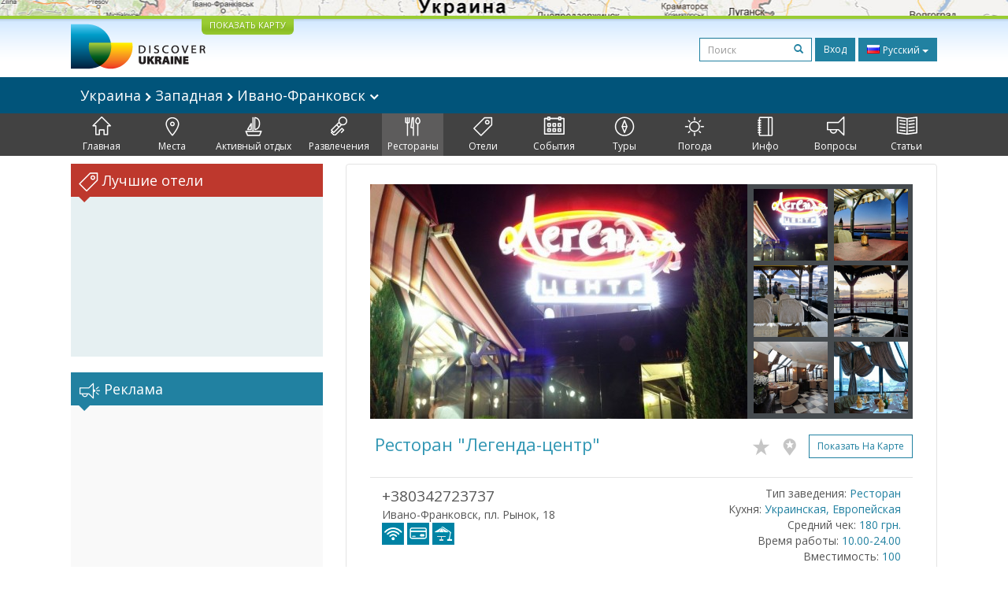

--- FILE ---
content_type: text/html; charset=UTF-8
request_url: https://discover-ukraine.info/ru/restaraunts/western-ukraine/ivano-frankivsk/3001
body_size: 14365
content:
<!DOCTYPE html>
<html lang="ru">
<head>
<meta http-equiv="Content-Type" content="text/html; charset=UTF-8">
<meta http-equiv="Content-Language" content="ru">

<meta http-equiv="X-UA-Compatible" content="IE=edge,chrome=1">
<meta name="viewport" content="width=device-width, initial-scale=1.0">

<meta name="apple-itunes-app" content="app-id=524994910">

<title>Discover Ukraine  : Рестораны : Западная : Ивано-Франковск : Ресторан "Легенда-центр" - Путеводитель по Украине</title>
<meta name="keywords" content="Рестораны Украины, Рестораны Западной Украины, Рестораны Ивано-Франковск, Ресторан &quot;Легенда-центр&quot;" />
<meta name="description" content="Ресторан «Легенда-центр» находится на последнем этаже одноименного торгового комплекса, расположенного на центральной площади Ивано-Франковска. Он славится не только изысканной кухней, но и лучшими панорамными видами города, открывающимися с его террасы." />

<link href='//fonts.googleapis.com/css?family=Open+Sans:400,700&subset=latin,cyrillic&display=swap' rel='stylesheet' type='text/css'>
<link href="https://discover-ukraine.info/system/assets/6ffe9f68604abacdf6db212701377dc4-1649139265.css" rel="stylesheet" type="text/css" />

<script type="text/javascript">
var _logged=false;var _mobile_detect=0;
var mova='ru';
var wait_str="Подождите";
</script>
<meta property="fb:app_id" content="284945858257393">


<meta property="og:title" content="Discover Ukraine  : Рестораны : Западная : Ивано-Франковск : Ресторан &quot;Легенда-центр&quot;" />
<meta property="og:type" content="website" />
<meta property="og:image" content="https://discover-ukraine.info/uploads/i/a/55fedcf4c06746.90155180.3001.jpg" />
<meta property="og:url" content="https://discover-ukraine.info/ru/restaraunts/western-ukraine/ivano-frankivsk/3001" />

<script type='text/javascript'>window.q=[];window.$=function(f){q.push(f)}</script>

<!--[if IE]>
<script src="//html5shiv.googlecode.com/svn/trunk/html5.js"></script>
<style type="text/css">
clear {
zoom: 1;
display: block;
 }
</style>
<![endif]-->
<script>
  (adsbygoogle = window.adsbygoogle || []).push({
    google_ad_client: "ca-pub-9323199419702411",
    enable_page_level_ads: true
  });
</script>
<meta name="google-site-verification" content="tXuX3wKmDV5kBY0u2UdGwTOnsBStJeDvA5ybz73FhRo" />
<script type="text/javascript">
    var _gaq = _gaq || [];
  _gaq.push(['_setAccount', 'UA-25364307-1']);
  _gaq.push(['_setDomainName', 'discover-ukraine.info']);
  _gaq.push(['_setAllowHash', false]);
  _gaq.push(['_trackPageview']);

  (function() {
    var ga = document.createElement('script'); ga.type = 'text/javascript'; ga.async = true;
    ga.src = ('https:' == document.location.protocol ? 'https://ssl' : 'http://www') + '.google-analytics.com/ga.js';
    var s = document.getElementsByTagName('script')[0]; s.parentNode.insertBefore(ga, s);
  })();
  </script>

 
</head>

<body class="ru">
<div id="fb-root"></div>
<div id="mshadow"></div>






	<nav  id="mtglm" class="leftnav navbar navbar-default">
      <div class="container-fluid">
        <!-- Brand and toggle get grouped for better mobile display -->
        

        <!-- Collect the nav links, forms, and other content for toggling -->
        <div class="navbar-collapse collapse in sidenav" id="bs-example-navbar-collapse-1" aria-expanded="true" >
          <ul class="nav navbar-nav">
          
<li>
	
	<form method="get" action="https://discover-ukraine.info/ru/search" style="margin:10px">
    <div class="input-group">
      <input type="text" name="q" class="form-control input-sm" value="" placeholder="Поиск">
      <span class="input-group-btn-in">
        <button class="btn btn-transparent btn-sm" type="submit"><span class="glyphicon glyphicon-search"></span></button>
      </span>
    </div><!-- /input-group -->
        
        
      </form>
	
</li>	
	
		
		
	
	<li class="index">
		<a href="https://discover-ukraine.info/ru/index/western-ukraine/ivano-frankivsk" ><span class="mincon duindex"></span>
			Главная		</a>
	</li>
	
	
	
		
		
<li class="dropdown ">
	<a href="https://discover-ukraine.info/ru/places/western-ukraine/ivano-frankivsk" class="dropdown-toggle places" data-toggle="dropdown"><span class="mhf"><span class="mincon duplaces"></span></span>
			Места <span class="caret"></span>
		</a>
<ul class="dropdown-menu" role="menu">		
<li ><a href="https://discover-ukraine.info/ru/places/western-ukraine/ivano-frankivsk">Все</a></li>
<li ><a href="https://discover-ukraine.info/ru/places/western-ukraine/ivano-frankivsk?architecture-and-monuments">Архитектура</a>
</li>
<li ><a href="https://discover-ukraine.info/ru/places/western-ukraine/ivano-frankivsk?history">История</a>
</li>
<li ><a href="https://discover-ukraine.info/ru/places/western-ukraine/ivano-frankivsk?religious-places">Религия</a>
</li>
<li ><a href="https://discover-ukraine.info/ru/places/western-ukraine/ivano-frankivsk?nature">Природа</a>
</li>
<li ><a href="https://discover-ukraine.info/ru/places/western-ukraine/ivano-frankivsk?museums">Музеи</a>
</li>
</ul>

	
	
	
		
		
	
	<li class="activities">
		<a href="https://discover-ukraine.info/ru/activities/western-ukraine/ivano-frankivsk" ><span class="mincon duactivities"></span>
			Активный отдых		</a>
	</li>
	
	
	
		
		
<li class="dropdown ">
	<a href="https://discover-ukraine.info/ru/entertainment/western-ukraine/ivano-frankivsk" class="dropdown-toggle entertainment" data-toggle="dropdown"><span class="mhf"><span class="mincon duentertainment"></span></span>
			Развлечения <span class="caret"></span>
		</a>
<ul class="dropdown-menu" role="menu">		
<li ><a href="https://discover-ukraine.info/ru/entertainment/western-ukraine/ivano-frankivsk">Все</a></li>
<li ><a href="https://discover-ukraine.info/ru/entertainment/western-ukraine/ivano-frankivsk?clubs">Клубы</a>
</li>
<li ><a href="https://discover-ukraine.info/ru/entertainment/western-ukraine/ivano-frankivsk?theaters">Театры</a>
</li>
</ul>

	
	
	
		
		
<li class="dropdown  active1 open">
	<a href="https://discover-ukraine.info/ru/restaraunts/western-ukraine/ivano-frankivsk" class="dropdown-toggle restaraunts" data-toggle="dropdown"><span class="mhf"><span class="mincon durestaraunts"></span></span>
			Рестораны <span class="caret"></span>
		</a>
<ul class="dropdown-menu" role="menu">		
<li class="active1"><a href="https://discover-ukraine.info/ru/restaraunts/western-ukraine/ivano-frankivsk">Все</a></li>
<li ><a href="https://discover-ukraine.info/ru/restaraunts/western-ukraine/ivano-frankivsk?domestic">Украинская</a>
</li>
<li ><a href="https://discover-ukraine.info/ru/restaraunts/western-ukraine/ivano-frankivsk?european">Европейская</a>
</li>
<li ><a href="https://discover-ukraine.info/ru/restaraunts/western-ukraine/ivano-frankivsk?caucasian">Кавказская</a>
</li>
<li ><a href="https://discover-ukraine.info/ru/restaraunts/western-ukraine/ivano-frankivsk?middle-east">Восточная</a>
</li>
<li ><a href="https://discover-ukraine.info/ru/restaraunts/western-ukraine/ivano-frankivsk?asian">Азиатская</a>
</li>
</ul>

	
	
	
		
		
<li class="dropdown ">
	<a href="https://discover-ukraine.info/ru/hotels/western-ukraine/ivano-frankivsk" class="dropdown-toggle hotels" data-toggle="dropdown"><span class="mhf"><span class="mincon duhotels"></span></span>
			Отели <span class="caret"></span>
		</a>
<ul class="dropdown-menu" role="menu">		
<li ><a href="https://discover-ukraine.info/ru/hotels/western-ukraine/ivano-frankivsk">Все</a></li>
<li ><a href="https://discover-ukraine.info/ru/hotels/western-ukraine/ivano-frankivsk?3star">★★★</a>
</li>
<li ><a href="https://discover-ukraine.info/ru/hotels/western-ukraine/ivano-frankivsk?4star">★★★★</a>
</li>
<li ><a href="https://discover-ukraine.info/ru/hotels/western-ukraine/ivano-frankivsk?5star">★★★★★</a>
</li>
</ul>

	
	
	
		
		
<li class="dropdown ">
	<a href="https://discover-ukraine.info/ru/events/western-ukraine/ivano-frankivsk" class="dropdown-toggle events" data-toggle="dropdown"><span class="mhf"><span class="mincon duevents"></span></span>
			События <span class="caret"></span>
		</a>
<ul class="dropdown-menu" role="menu">		
<li ><a href="https://discover-ukraine.info/ru/events/western-ukraine/ivano-frankivsk">Все</a></li>
<li ><a href="https://discover-ukraine.info/ru/events/western-ukraine/ivano-frankivsk?music">Музыка</a>
</li>
<li ><a href="https://discover-ukraine.info/ru/events/western-ukraine/ivano-frankivsk?art">Искусство</a>
</li>
<li ><a href="https://discover-ukraine.info/ru/events/western-ukraine/ivano-frankivsk?festival">Фестивали</a>
</li>
<li ><a href="https://discover-ukraine.info/ru/events/western-ukraine/ivano-frankivsk?exhibition">Выставки</a>
</li>
</ul>

	
	
	
		
		
	
	<li class="tours">
		<a href="https://discover-ukraine.info/ru/tours/western-ukraine/ivano-frankivsk" ><span class="mincon dutours"></span>
			Туры		</a>
	</li>
	
	
	
		
		
	
	<li class="weather">
		<a href="https://discover-ukraine.info/ru/weather/western-ukraine/ivano-frankivsk" ><span class="mincon duweather"></span>
			Погода		</a>
	</li>
	
	
	
		
		
<li class="dropdown ">
	<a href="https://discover-ukraine.info/ru/info/western-ukraine/ivano-frankivsk" class="dropdown-toggle info" data-toggle="dropdown"><span class="mhf"><span class="mincon duinfo"></span></span>
			Инфо <span class="caret"></span>
		</a>
<ul class="dropdown-menu" role="menu">		
<li ><a href="https://discover-ukraine.info/ru/info/western-ukraine/ivano-frankivsk">Все</a></li>
<li ><a href="https://discover-ukraine.info/ru/info/western-ukraine/ivano-frankivsk?people">Люди</a>
</li>
<li ><a href="https://discover-ukraine.info/ru/info/western-ukraine/ivano-frankivsk?history">История</a>
</li>
<li ><a href="https://discover-ukraine.info/ru/info/western-ukraine/ivano-frankivsk?environment">Природа</a>
</li>
<li ><a href="https://discover-ukraine.info/ru/info/western-ukraine/ivano-frankivsk?arts">Искусство</a>
</li>
<li ><a href="https://discover-ukraine.info/ru/info/western-ukraine/ivano-frankivsk?literature">Литература</a>
</li>
<li ><a href="https://discover-ukraine.info/ru/info/western-ukraine/ivano-frankivsk?music">Музыка</a>
</li>
<li ><a href="https://discover-ukraine.info/ru/info/western-ukraine/ivano-frankivsk?food-and-drink">Кухня</a>
</li>
<li ><a href="https://discover-ukraine.info/ru/info/western-ukraine/ivano-frankivsk?sport">Спорт</a>
</li>
</ul>

	
	
	
		
		
<li class="dropdown ">
	<a href="https://discover-ukraine.info/ru/tips/western-ukraine/ivano-frankivsk" class="dropdown-toggle tips" data-toggle="dropdown"><span class="mhf"><span class="mincon dutips"></span></span>
			Вопросы <span class="caret"></span>
		</a>
<ul class="dropdown-menu" role="menu">		
<li ><a href="https://discover-ukraine.info/ru/tips/western-ukraine/ivano-frankivsk">Все</a></li>
<li ><a href="https://discover-ukraine.info/ru/tips/western-ukraine/ivano-frankivsk?driving-guide">Советы водителям</a>
</li>
<li ><a href="https://discover-ukraine.info/ru/tips/western-ukraine/ivano-frankivsk?phone">Связь</a>
</li>
<li ><a href="https://discover-ukraine.info/ru/tips/western-ukraine/ivano-frankivsk?health">Здоровье</a>
</li>
<li ><a href="https://discover-ukraine.info/ru/tips/western-ukraine/ivano-frankivsk?visa">Виза / таможня</a>
</li>
<li ><a href="https://discover-ukraine.info/ru/tips/western-ukraine/ivano-frankivsk?money">Деньги</a>
</li>
<li ><a href="https://discover-ukraine.info/ru/tips/western-ukraine/ivano-frankivsk?suciety">Общество</a>
</li>
<li ><a href="https://discover-ukraine.info/ru/tips/western-ukraine/ivano-frankivsk?particularities">Разное</a>
</li>
<li ><a href="https://discover-ukraine.info/ru/tips/western-ukraine/ivano-frankivsk?shopping">Шопинг</a>
</li>
<li ><a href="https://discover-ukraine.info/ru/tips/western-ukraine/ivano-frankivsk?weather">Погода</a>
</li>
</ul>

	
	
	
		
		
	
	<li class="articles">
		<a href="https://discover-ukraine.info/ru/articles/western-ukraine/ivano-frankivsk" ><span class="mincon duarticles"></span>
			Статьи		</a>
	</li>
	
	
	

            
          </ul>
        </div><!-- /.navbar-collapse -->
      </div><!-- /.container-fluid -->
    </nav>



<div id="map" style="height:20px;background:url(/img/map1.jpg) center center no-repeat;overflow: hidden;"><div style="display:none" id="map_canvas"></div></div>




<div id="header" class="top">
  <div class="du-container">
  <a id="showmap" href="javascript:void(0)" class="showmap corner-bottom" >ПОКАЗАТЬ КАРТУ</a>
    <a class="du" href="https://discover-ukraine.info/ru/index"><img width="171" height="58" src="//discover-ukraine.info/images/logo.png" /></a>
    
    
    
    <div class="righttop">
	<noindex>
      <form class="hidden-xs h-s" method="get" action="https://discover-ukraine.info/ru/search">
              
    
    
      <input type="text" name="q" class="form-control input-sm" value="" placeholder="Поиск">
      <span class="input-group-btn-in">
        <button class="btn btn-transparent btn-sm" type="submit"><span class="glyphicon glyphicon-search"></span></button>
      </span>
    
        
        
      </form>
	  
      <a href="https://discover-ukraine.info/ru/auth/login" class="dologin btn btn-sm btn-success" >Вход</a>
	
	</noindex>
	
	 
<div class="btn-group lng-m">
  <button type="button" class="btn btn-success btn-sm dropdown-toggle" data-toggle="dropdown" aria-expanded="false" style="letter-spacing:0;height:30px">
    <span class="lng_flag ln_ru"></span> Русский <span class="caret"></span>
  </button>
  <ul class="dropdown-menu" role="menu">

	<li><a href="//discover-ukraine.info/ru/restaraunts/western-ukraine/ivano-frankivsk/3001"><span class="lng_flag ln_ru"></span> Русский</a></li>
    

	<li class="disabled"><a><span class="lng_flag ln_en"></span> English</a></li>
    

	<li class="disabled"><a><span class="lng_flag ln_de"></span> Deutsch</a></li>
    

	<li class="disabled"><a><span class="lng_flag ln_fr"></span> Français</a></li>
    

	<li class="disabled"><a><span class="lng_flag ln_es"></span> Español</a></li>
    

  </ul>
</div>






    </div>
    <div style="clear:both"></div>
  </div>
</div> 
  
 
  <div style="background: #01547a">
 <div class="du-container">
  
  <div class="toplevelmenu">
	  <div class="navbar navbar-inverse yamm" style="background: none; border:none;border-radius:0;margin-bottom:0">
          
          <div class="">
          
          
          
            <ul class="nav nav-pills">

			<li><a id="mtgl" class=" visible-xs-inline-block"><span class="glyphicon glyphicon-align-justify"></span> Меню</a></li>
              <li class="dropdown yamm-fw"><a style="font-size: 18px;" href="#" data-toggle="dropdown" class="dropdown-toggle loc">
              
              Украина             
<img src="/img/rar.png" />
Западная  

	
<img src="/img/rar.png" />
Ивано-Франковск              
              
             	<img width="12" height="8" src="/img/dar.png" /></a>
                <ul class="dropdown-menu maindrop">
					<div class="mdrop-line"><div class="mdrop-tr"></div></div>
                  <li style="padding: 10px 30px;">
                    <div class="row" style="margin-bottom:0.5em">
                     <div class="col-sm-12">
                     <span style="font-size: 24px;"><a href="https://discover-ukraine.info/ru/index">Украина </a></span>
                     </div>
                    </div>
                    <div class="row">
               
                    



                      <div class="col-sm-2">
	                    


<div>
<span class="drop-reg" style="font-size: 18px;"><span class="drop-line"></span><a href="https://discover-ukraine.info/ru/index/southern-ukraine">Южная</a></span>
  <ul>
  
  	<li><a href="https://discover-ukraine.info/ru/index/southern-ukraine/odesa">Одесса</a></li>
  
  	<li><a href="https://discover-ukraine.info/ru/index/southern-ukraine/kherson">Херсон</a></li>
  
  	<li><a href="https://discover-ukraine.info/ru/index/southern-ukraine/mykolaiv">Николаев</a></li>
  
  	<li><a href="https://discover-ukraine.info/ru/index/southern-ukraine/zaporizhzhia">Запорожье</a></li>
  
  	<li><a href="https://discover-ukraine.info/ru/index/southern-ukraine/berdyansk">Бердянск</a></li>
  </ul>
</div>

	                      
                      </div>



                      <div class="col-sm-2">
	                    


<div>
<span class="drop-reg" style="font-size: 18px;"><span class="drop-line"></span><a href="https://discover-ukraine.info/ru/index/crimea">Крым</a></span>
  <ul>
  
  	<li><a href="https://discover-ukraine.info/ru/index/crimea/simferopol">Симферополь</a></li>
  
  	<li><a href="https://discover-ukraine.info/ru/index/crimea/sevastopol">Севастополь</a></li>
  
  	<li><a href="https://discover-ukraine.info/ru/index/crimea/bakhchysarai">Бахчисарай</a></li>
  
  	<li><a href="https://discover-ukraine.info/ru/index/crimea/yevpatoria">Евпатория</a></li>
  
  	<li><a href="https://discover-ukraine.info/ru/index/crimea/yalta">Ялта</a></li>
  
  	<li><a href="https://discover-ukraine.info/ru/index/crimea/alushta">Алушта</a></li>
  
  	<li><a href="https://discover-ukraine.info/ru/index/crimea/sudak">Судак</a></li>
  
  	<li><a href="https://discover-ukraine.info/ru/index/crimea/feodosiya">Феодосия</a></li>
  
  	<li><a href="https://discover-ukraine.info/ru/index/crimea/kerch">Керчь</a></li>
  </ul>
</div>

	                      
                      </div>



                      <div class="col-sm-2">
	                    


<div>
<span class="drop-reg" style="font-size: 18px;"><span class="drop-line"></span><a href="https://discover-ukraine.info/ru/index/central-ukraine">Центральная</a></span>
  <ul>
  
  	<li><a href="https://discover-ukraine.info/ru/index/central-ukraine/chernihiv">Чернигов</a></li>
  
  	<li><a href="https://discover-ukraine.info/ru/index/central-ukraine/novgorod-seversky">Новгород-Северский</a></li>
  
  	<li><a href="https://discover-ukraine.info/ru/index/central-ukraine/zhytomyr">Житомир</a></li>
  
  	<li><a href="https://discover-ukraine.info/ru/index/central-ukraine/berdychiv">Бердичев</a></li>
  
  	<li><a href="https://discover-ukraine.info/ru/index/central-ukraine/uman">Умань</a></li>
  
  	<li><a href="https://discover-ukraine.info/ru/index/central-ukraine/vinnytsia">Винница</a></li>
  
  	<li><a href="https://discover-ukraine.info/ru/index/central-ukraine/kamianets-podilskyi">Каменец-Подольский</a></li>
  
  	<li><a href="https://discover-ukraine.info/ru/index/central-ukraine/kirovograd">Кировоград</a></li>
  </ul>
</div>

	                      
                      </div>



                      <div class="col-sm-2">
	                    


<div>
<span class="drop-reg" style="font-size: 18px;"><span class="drop-line"></span><a href="https://discover-ukraine.info/ru/index/eastern-ukraine">Восточная</a></span>
  <ul>
  
  	<li><a href="https://discover-ukraine.info/ru/index/eastern-ukraine/donetsk">Донецк</a></li>
  
  	<li><a href="https://discover-ukraine.info/ru/index/eastern-ukraine/sviatohirsk">Святогорск</a></li>
  
  	<li><a href="https://discover-ukraine.info/ru/index/eastern-ukraine/kharkiv">Харьков</a></li>
  
  	<li><a href="https://discover-ukraine.info/ru/index/eastern-ukraine/poltava">Полтава</a></li>
  
  	<li><a href="https://discover-ukraine.info/ru/index/eastern-ukraine/dnipro">Днепр</a></li>
  </ul>
</div>

	                      
                      </div>



                      <div class="col-sm-2">
	                    


<div>
<span class="drop-reg" style="font-size: 18px;"><span class="drop-line"></span><a href="https://discover-ukraine.info/ru/index/western-ukraine">Западная</a></span>
  <ul>
  
  	<li><a href="https://discover-ukraine.info/ru/index/western-ukraine/lviv">Львов</a></li>
  
  	<li><a href="https://discover-ukraine.info/ru/index/western-ukraine/ternopil">Тернополь</a></li>
  
  	<li><a href="https://discover-ukraine.info/ru/index/western-ukraine/truskavets">Трускавец</a></li>
  
  	<li><a href="https://discover-ukraine.info/ru/index/western-ukraine/kremenets">Кременец</a></li>
  
  	<li><a href="https://discover-ukraine.info/ru/index/western-ukraine/lutsk">Луцк</a></li>
  
  	<li><a href="https://discover-ukraine.info/ru/index/western-ukraine/rivne">Ровно</a></li>
  
  	<li><a href="https://discover-ukraine.info/ru/index/western-ukraine/ivano-frankivsk">Ивано-Франковск</a></li>
  
  	<li><a href="https://discover-ukraine.info/ru/index/western-ukraine/uzhgorod">Ужгород</a></li>
  
  	<li><a href="https://discover-ukraine.info/ru/index/western-ukraine/mukachevo">Мукачево</a></li>
  
  	<li><a href="https://discover-ukraine.info/ru/index/western-ukraine/yaremche">Яремче</a></li>
  
  	<li><a href="https://discover-ukraine.info/ru/index/western-ukraine/bukovel">Буковель</a></li>
  
  	<li><a href="https://discover-ukraine.info/ru/index/western-ukraine/chernivtsi">Черновцы</a></li>
  </ul>
</div>

	                      
                      </div>



                      <div class="col-sm-2">
	                    


<div>
<span class="drop-reg" style="font-size: 18px;"><span class="drop-line"></span><a href="https://discover-ukraine.info/ru/index/kyiv">Киев</a></span>
  <ul>
  
  	<li><a href="https://discover-ukraine.info/ru/index/kyiv/kyiv">Киев</a></li>
  
  	<li><a href="https://discover-ukraine.info/ru/index/kyiv/chernobyl">Чернобыль</a></li>
  
  	<li><a href="https://discover-ukraine.info/ru/index/kyiv/kaniv">Канев</a></li>
  
  	<li><a href="https://discover-ukraine.info/ru/index/kyiv/pereiaslav-khmelnytskyi">Переяслав-Хмельницкий</a></li>
  </ul>
</div>

	                      
                      </div>
                   
                    </div>
                  </li>
                  
                </ul>
              </li>
            </ul>
          </div>
        </div>
  </div> 
  
</div>
</div>  

<div style="background: #424242">  
  <div class="du-container">
  <div class="menu">

    <ul>
	
<li class="" style="border-left:none"><a href="https://discover-ukraine.info/ru/index/western-ukraine/ivano-frankivsk" ><span class="mhf"><span class="mincon duindex"></span></span><br />Главная</a></li> <li class="" ><a href="https://discover-ukraine.info/ru/places/western-ukraine/ivano-frankivsk" ><span class="mhf"><span class="mincon duplaces"></span></span><br />Места</a></li> <li class="" ><a href="https://discover-ukraine.info/ru/activities/western-ukraine/ivano-frankivsk" ><span class="mhf"><span class="mincon duactivities"></span></span><br />Активный отдых</a></li> <li class="" ><a href="https://discover-ukraine.info/ru/entertainment/western-ukraine/ivano-frankivsk" ><span class="mhf"><span class="mincon duentertainment"></span></span><br />Развлечения</a></li> <li class="active" ><a href="https://discover-ukraine.info/ru/restaraunts/western-ukraine/ivano-frankivsk" ><span class="mhf"><span class="mincon durestaraunts"></span></span><br />Рестораны</a></li> <li class="" ><a href="https://discover-ukraine.info/ru/hotels/western-ukraine/ivano-frankivsk" ><span class="mhf"><span class="mincon duhotels"></span></span><br />Отели</a></li> <li class="" ><a href="https://discover-ukraine.info/ru/events/western-ukraine/ivano-frankivsk" ><span class="mhf"><span class="mincon duevents"></span></span><br />События</a></li> <li class="" ><a href="https://discover-ukraine.info/ru/tours/western-ukraine/ivano-frankivsk" ><span class="mhf"><span class="mincon dutours"></span></span><br />Туры</a></li> <li class="" ><a href="https://discover-ukraine.info/ru/weather/western-ukraine/ivano-frankivsk" ><span class="mhf"><span class="mincon duweather"></span></span><br />Погода</a></li> <li class="" ><a href="https://discover-ukraine.info/ru/info/western-ukraine/ivano-frankivsk" ><span class="mhf"><span class="mincon duinfo"></span></span><br />Инфо</a></li> <li class="" ><a href="https://discover-ukraine.info/ru/tips/western-ukraine/ivano-frankivsk" ><span class="mhf"><span class="mincon dutips"></span></span><br />Вопросы</a></li> <li class="" ><a href="https://discover-ukraine.info/ru/articles/western-ukraine/ivano-frankivsk" ><span class="mhf"><span class="mincon duarticles"></span></span><br />Статьи</a></li> 	
    </ul>

  </div>
  
 
  </div>
</div>  
  

    
 

<div id="content" class="du-container">



<div class="sidebar du-sidebar" style="padding:0"> 




 <div class="block red shotels" style="z-index:10px;background:#e6f0f2;min-height:245px;">
      <div class="blck"><span class="trile"></span><span class="dui duibook"></span> Лучшие отели</div>



<ins class="bookingaff" data-aid="2401458" data-target_aid="2401458"  data-prod="nsb" data-width="100%" data-height="auto" data-lang="ru" data-dest_id="220" data-dest_type="country">
</ins>
<script type="text/javascript">
    (function(d, sc, u) {
      var s = d.createElement(sc), p = d.getElementsByTagName(sc)[0];
      s.type = 'text/javascript';
      s.async = true;
      s.src = u + '?v=' + (+new Date());
      p.parentNode.insertBefore(s,p);
      })(document, 'script', '//aff.bstatic.com/static/affiliate_base/js/flexiproduct.js');
</script>


</div>



  

<div style="position:relative" id="flylanding">
 <div id="flyover">   
  
	<div class="block">
      <div class="blck"><span class="trile"></span><span class="dui duiads"></span> Реклама</div>
<div style="text-align:center">
<!-- Discover Ukraine main -->
<ins class="adsbygoogle"
     style="display:block;max-width:300px;height:250px;margin:0 auto"
     data-ad-client="ca-pub-1623639851751641"
     data-ad-slot="8893325019"></ins>
<script>
(adsbygoogle = window.adsbygoogle || []).push({});
</script>
</div>
</div>
 <div class="block red">
      <div class="blck"><span class="trile"></span><span class="dui duifb"></span> Мы в сети</div>
		<div style='padding:8px 4px;min-height:258px;text-align:center;'>
			<fb:like-box href="https://www.facebook.com/pages/Discover-Ukraine/166480403434187" width="292" show_faces="true" border_color="#fff" stream="false" header="false"></fb:like-box>	
		</div>
    </div>


    	<div class="block" >
      <div class="blck"><span class="trile"></span><span class="dui duiapps"></span> Приложения</div>
	<span class="inner-banner"><a href="http://ukrainefood.info/ru" target="_blank" class="inline-banner" style="background:url(/uploads/banners/0000000000055007d444202b2.20805587.jpg)"><span class="du-banner"></span><span class="inner-text"><span class="inner-title">Хотите узнать больше?</span><br />Откройте для себя секреты традиционной Украинской кухни!</span><span class="banner-bottom"><span class="btn btn-success btn-xs">Узнайте больше ></span></span></a></span>	</div>
	
     
 </div></div>
	
<div style="clear:both"></div>


	
<script type="text/javascript">
$(function(){

if($('#flyover').length)
{
	var fly=$('#flyover');
	var flylanding=$('#flylanding');
	var right=$('.sidebar').eq(0);
	var footer=$('#footer').eq(0);
	var flytop=flylanding.offset().top;
		
	
	flylanding.css({height:fly.height()});	
		
	$('#flyover').css({width:right.width(),margin:'0 auto'});
	fly.css({position:'static',top:0,left:right.offset().left-$(document).scrollLeft(),'z-index':99});	
	$(window).bind('resize scroll',function () { 
		flylanding.css({height:fly.height()});
		flytop=flylanding.offset().top;
		fly.css({left:right.offset().left-$(document).scrollLeft()});
		var ft=footer.offset().top-($(document).scrollTop()+fly.height()+10);
		if($(document).scrollTop()>=flytop /*&& (ft<0 || ft>fly.height())*/)
		{
			
			
			if(ft>0){
				ft=0;
				
			}
			fly.css({top:ft,position:'fixed'});
			
		}else{
			fly.css({position:'static'});
		}
    });
}

	$('.xyoutube').bind("mouseenter click",function(){
		$(this).removeClass('xyoutube').unbind("mouseenter click").html('<iframe allowtransparency="true" width="320" height="222" src="http://www.youtube.com/embed/5_rC1K8tgdU?rel=0" frameborder="0" allowfullscreen></iframe>');
	});

	
});



</script>    
</div>  

  <div class="du-content">
    <div class="right article corner-all">






<div class="container-fluid" style="padding:0">
<div class="gallery">



<div class="gallery-thumbs smallthumbs">
			<div class="thumb"><img data-target="#carousel-example-generic" data-slide-to="0" style="cursor:pointer" id="0" src="https://discover-ukraine.info/uploads/i/i/55fedcf4c06746.90155180.3001.jpg" class="active" /></div>
			<div class="thumb"><img data-target="#carousel-example-generic" data-slide-to="1" style="cursor:pointer" id="1" src="https://discover-ukraine.info/uploads/i/i/55fedd01f22416.62195331.3001.jpg" /></div>
			<div class="thumb"><img data-target="#carousel-example-generic" data-slide-to="2" style="cursor:pointer" id="2" src="https://discover-ukraine.info/uploads/i/i/55fedd1948c4d9.33291680.3001.jpg" /></div>
		
			<div class="thumb"><img data-target="#carousel-example-generic" data-slide-to="3" style="cursor:pointer" id="3" src="https://discover-ukraine.info/uploads/i/i/55fedd65b9b533.72796549.3001.jpg" /></div>
			<div class="thumb"><img data-target="#carousel-example-generic" data-slide-to="4" style="cursor:pointer" id="4" src="https://discover-ukraine.info/uploads/i/i/55fedd3ec95758.32039128.3001.jpg" /></div>
			<div class="thumb"><img data-target="#carousel-example-generic" data-slide-to="5" style="cursor:pointer" id="5" src="https://discover-ukraine.info/uploads/i/i/55fedd585f9e82.93947634.3001.jpg" /></div>
</div>

<div class="gallery-main">

<div id="carousel-example-generic" class="carousel slide" data-ride="carousel" >
  <!-- Indicators -->
  <ol class="carousel-indicators">
    
      <li data-target="#carousel-example-generic" data-slide-to="0" class="active"></li>
  
      <li data-target="#carousel-example-generic" data-slide-to="1" class=""></li>
  
      <li data-target="#carousel-example-generic" data-slide-to="2" class=""></li>
  
      <li data-target="#carousel-example-generic" data-slide-to="3" class=""></li>
  
      <li data-target="#carousel-example-generic" data-slide-to="4" class=""></li>
  
      <li data-target="#carousel-example-generic" data-slide-to="5" class=""></li>
  </ol>

  <!-- Wrapper for slides -->
  <div class="carousel-inner" role="listbox">
  
    <div class="item active">
      <img src="https://discover-ukraine.info/uploads/i/i/55fedcf4c06746.90155180.3001.jpg" alt="Photo 1">
      <div class="carousel-caption"></div>
    </div>
  
    <div class="item">
      <img src="https://discover-ukraine.info/uploads/i/i/55fedd01f22416.62195331.3001.jpg" alt="Photo 2">
      <div class="carousel-caption"></div>
    </div>
  
    <div class="item">
      <img src="https://discover-ukraine.info/uploads/i/i/55fedd1948c4d9.33291680.3001.jpg" alt="Photo 3">
      <div class="carousel-caption"></div>
    </div>
  
    <div class="item">
      <img src="https://discover-ukraine.info/uploads/i/i/55fedd65b9b533.72796549.3001.jpg" alt="Photo 4">
      <div class="carousel-caption"></div>
    </div>
  
    <div class="item">
      <img src="https://discover-ukraine.info/uploads/i/i/55fedd3ec95758.32039128.3001.jpg" alt="Photo 5">
      <div class="carousel-caption"></div>
    </div>
  
    <div class="item">
      <img src="https://discover-ukraine.info/uploads/i/i/55fedd585f9e82.93947634.3001.jpg" alt="Photo 6">
      <div class="carousel-caption"></div>
    </div>
    
  </div>

  <!-- Controls -->
  <a class="left carousel-control" href="#carousel-example-generic" role="button" data-slide="prev">
    <span class="glyphicon glyphicon-chevron-left"></span>
    <span class="sr-only">Previous</span>
  </a>
  <a class="right carousel-control" href="#carousel-example-generic" role="button" data-slide="next">
    <span class="glyphicon glyphicon-chevron-right"></span>
    <span class="sr-only">Next</span>
  </a>
</div>

</div>

<div style="clear:both"></div>

</div>
</div>	





		<div style="clear:both"></div>
		<div class="text">
        <h2><div class="starsart"></div> Ресторан "Легенда-центр"		<div class="figb">
		<noindex>
		<a title="Избранное" rel="logged" href="https://discover-ukraine.info/ru/profile/add2fav/3001"><span class="duistar c-i"></span></a>
		<a title="Я здесь был" rel="logged" href="https://discover-ukraine.info/ru/profile/add2ibh/3001"><span class="duipin c-i"></span></a>
		
		
		<a class="btn btn-primary btn-sm" href="javascript:showOnMap('48.921821,24.710777')">Показать на карте</a>		
		

	</noindex>
		</div>
        </h2>
<div style="clear:both"></div>












<div class=" bgrd row">
<div class="col-sm-6">
<span class="num">+380342723737</span><br/>Ивано-Франковск, пл. Рынок, 18<br/>
<img title="Бесплатный Wi-Fi" width="28" height="28" src="https://discover-ukraine.info/img/wifi-zone.png" alt="" />

<img title="Оплата кредитной картой: Visa  MasterCard " width="28" height="28" src="https://discover-ukraine.info/img/pay-by-creditcard.png" alt="" />

<img title="Летняя площадка" width="28" height="28" src="https://discover-ukraine.info/img/summer-playground.png" alt="" />
</div>
<div class="col-sm-6 col-sm-right">

<b>Тип заведения:</b> <a  >Ресторан</a><br/><b>Кухня:</b>  <a  >
Украинская, Европейская</a><br/><b>Средний чек:</b>  <a  >180 грн.</a><br/><b>Время работы:</b>  <a  >10.00-24.00</a><br/><b>Вместимость:</b> <a  >100</a>
	


</div>
<div style="clear:both;"></div>
</div>


<p>Ресторан «Легенда-центр» находится на последнем этаже одноименного торгового комплекса, расположенного на центральной площади <a href='https://discover-ukraine.info/ru/index/western-ukraine/ivano-frankivsk/79'>Ивано-Франковска</a>. Он славится не только изысканной кухней, но и лучшими панорамными видами города, открывающимися с его террасы.</p><p>Меню заведения состоит из классических европейских и традиционных украинских блюд. Среди его позиций – гусиное филе под ежевичным соусом, лосось на пару под сливочно-икорным соусом, разные виды пасты, блинчики с различными начинками, нежнейшие десерты. Есть винная и чайная карты, достойный выбор европейских вин.</p><p>К услугам гостей просторный основной зал на 50 персон и летняя терраса, расположенная на крыше с великолепными видами на центр <a href='https://discover-ukraine.info/ru/index/western-ukraine/ivano-frankivsk/79'>Ивано-Франковска</a>.</p>

      </div>


<div style="clear:both"></div>


<div style="text-align:center">

<!-- Discover-Ukraine adaptive -->
<ins class="adsbygoogle"
     style="display:block"
     data-ad-client="ca-pub-1623639851751641"
     data-ad-slot="1596710615"
     data-ad-format="auto"></ins>
<script>
(adsbygoogle = window.adsbygoogle || []).push({});
</script>
</div>
	
      <div class="social hidden-xs" style="height:40px;" >
	  
<div style="padding:4px;float:right;width:380px;background:#fff;border-radius:5px">

<fb:like href="https://discover-ukraine.info/ru/restaraunts/western-ukraine/ivano-frankivsk/3001" send="false" width="380" show_faces="false" colorscheme="light"></fb:like>

</div>	  
	  
	  <div style="padding:6px 0;float:left;width:135px">

<a href="http://twitter.com/share" class="twitter-share-button" data-url= "https://discover-ukraine.info/ru/restaraunts/western-ukraine/ivano-frankivsk/3001" data-count="horizontal">Tweet</a>

</div>



<div style="clear:both"></div>

	  
	  
	  </div>
	  
	  	  

<style type="text/css">
.comments{
font-size:12px;
}
.ui-rater-starsOff{z-index:10}
.ui-rater>span {vertical-align:top;}
.ui-rater-rating {margin-left:.8em}
.ui-rater-starsOff, .ui-rater-starsOn {display:inline-block; height:13px; background:url(https://discover-ukraine.info/img/statr5.png) repeat-x 0 0px;}
.ui-rater-starsOn {display:block; max-width:65px; top:0; background-position: 0 -26px;}
.ui-rater-starsHover {background-position: 0 -13px!important;}

.ui-rater-starsRight{
	display:inline-block;
	text-align:right;
}
.ui-rater-starsRight .ui-rater-starsOn{
display:inline-block;
}
.r-r{
display:inline-block;
width:55px;
height:1em;
text-align:left;
}
.r-rr{
display:inline-block;
max-width:55px;
height:1em;
min-width:1px;
background:#777983;
}
.comments-title{
	font-weight:bold;
	font-size:13px;
}
.comment-date{
	color:silver;
	font-size:11px;
	font-weight:normal;
	
	
	
}
.c{
	text-align:center;
}
.comments-photo{
	/*position:absolute;
	left:20px;top:0;*/
	max-width:50px;
	max-height:50px;
	padding-right:10px;
}
.comments-row{
font-size:12px;
	/*padding:0 20px 10px 20px;*/
	
	position:relative;
}
.comments-line{

margin:3px 0px 10px 0px;
height:1px;
border-bottom:1px solid #E4E4E4;
}
.comments-row p{
font-size:12px;
}
.rate-wait{
float:none !important;display:inline-block;
}
.like{
	display:inline-block;
	width:18px;
	height:16px;
	background:url(https://discover-ukraine.info/img/like0.png) top no-repeat;
}
.liked, .like:hover{
	display:inline-block;
	width:18px;
	height:16px;
	margin:5px;
	background:url(https://discover-ukraine.info/img/like1.png) bottom no-repeat;
}
.like:hover{
	opacity:0.6;
}
.liked:hover{
	opacity:1 !important;
}
</style>

<div class="comments">
<div style="border-top:1px solid #E4E4E4;margin-bottom:1em;padding:10px 0;margin-top:10px;">

<div style="background:#f1f1f1;padding:10px;margin-bottom:10px">

<div style="float:right;text-align:center;margin-left:10px">

<div class="priceblock" style="margin: 0;">
<div>Средняя оценка</div>
<div class="pr">0</div>
<div class="cu">Оценок: 0</div>
</div>


</div>



<div style="font-size:18px;color:#017aa2">Оценки</div>

    </script>
	<p>&nbsp;</p>

	<div id="testRater" class="stat">
		<div style="color:#777" for="rating">Нажмите здесь чтобы дать оценку</div>
		<div class="statVal" style="padding:5px 0">
		
			<span class="ui-rater">
				<span rel="logged" class="ui-rater-starsOff" style="width: 65px; cursor: pointer; ">
					<span class="ui-rater-starsOn" style="width: 0px; cursor: pointer; "></span>
				</span><img class="rate-wait" style="display:none;" src="https://discover-ukraine.info/img/load.gif" />
			</span>
        </div>
    </div>
    <div style="clear:both"></div>
</div>

	<a id="dowrite" class="btn btn-success btn-sm" rel="logged" href="javascript:void(0)">Написать отзыв</a>
<div id="write-review" style="display:none">
<form id="review-form" method="post" action="https://discover-ukraine.info/ru/comments/go">
<p><input type="submit" name="rate" value="Отправить отзыв" class="btn btn-success btn-sm" style="height:35px;padding-top:3px;margin-left:-3px;" /><img id="post-wait" src="https://discover-ukraine.info/img/load.gif" style="display:none" /></p>
<!--<p><select name="comments_rate">
<option value="" selected="selected"></option>
<option value="1">1</option>
<option value="2">2</option>
<option value="3">3</option>
<option value="4">4</option>
<option value="5">5</option>
</select></p>-->

<p><input type="text" name="comments_title" value="" class="form-control" style="width:96%;margin:10px 0;" id="comments_title" placeholder="Заголовок" /></p>
<p><textarea name="comments_text" cols="90" rows="12" class="form-control" style="width:96%;height:70px" id="comments_text" placeholder="Ваш отзыв. Не менее 100 символов"></textarea></p>

</form>
</div>


<div style="clear:both"></div>
</div>





<div style="background:url(https://discover-ukraine.info/images/socialbg.gif) bottom repeat-x;height:2px;"></div>

<div id="comments" style=";padding:5px; display:none;">




<div id="rws" style="font-size:16px;padding-bottom:6px;;font-weight:bold">Отзывы</div>
Оставьте первый отзыв</div>

</div>

</div>	  
	  
	  
	  
		
	
	
<div style="padding:5px 20px">Оставьте первый отзыв</div>
	

	  	  
   
	  



   
 <br style="clear:both">
<p>&nbsp;</p>

  
  

  <div class="promo hotels1">
    <h3>Другие рестораны поблизости...</h3>
      <div class="row">

 	  
	  <div class="col-sm-4"><div class="dtbd"><a href="https://discover-ukraine.info/ru/restaraunts/western-ukraine/ivano-frankivsk/3003" class="hotelname">
	  Ресторан «Фабрика» </a></div>
	  <div style="margin-bottom:5px">
        <a href="https://discover-ukraine.info/ru/restaraunts/western-ukraine/ivano-frankivsk/3003"><img loading="lazy" class="img" src="https://discover-ukraine.info/uploads/i/i/55ff3a21b3c784.03022324.3003.jpg"/></a>
	  </div>
        
        
<span style="margin-top:10px">53 м.</span>        		<a href="https://discover-ukraine.info/ru/restaraunts/western-ukraine/ivano-frankivsk/3003" class="pull-right btn btn-sm btn-success">Подробнее...</a>
	  </div>
		
	  
	  <div class="col-sm-4"><div class="dtbd"><a href="https://discover-ukraine.info/ru/restaraunts/western-ukraine/ivano-frankivsk/3017" class="hotelname">
	  Пиццерия Pizza Plus </a></div>
	  <div style="margin-bottom:5px">
        <a href="https://discover-ukraine.info/ru/restaraunts/western-ukraine/ivano-frankivsk/3017"><img loading="lazy" class="img" src="https://discover-ukraine.info/uploads/i/i/560618feb2da84.69954591.3017.jpg"/></a>
	  </div>
        
        
<span style="margin-top:10px">60 м.</span>        		<a href="https://discover-ukraine.info/ru/restaraunts/western-ukraine/ivano-frankivsk/3017" class="pull-right btn btn-sm btn-success">Подробнее...</a>
	  </div>
		
	  
	  <div class="col-sm-4"><div class="dtbd"><a href="https://discover-ukraine.info/ru/restaraunts/western-ukraine/ivano-frankivsk/3005" class="hotelname">
	  Пивной дом «Бочка» </a></div>
	  <div style="margin-bottom:5px">
        <a href="https://discover-ukraine.info/ru/restaraunts/western-ukraine/ivano-frankivsk/3005"><img loading="lazy" class="img" src="https://discover-ukraine.info/uploads/i/i/56008862120359.62213234.3005.jpg"/></a>
	  </div>
        
        
<span style="margin-top:10px">94 м.</span>        		<a href="https://discover-ukraine.info/ru/restaraunts/western-ukraine/ivano-frankivsk/3005" class="pull-right btn btn-sm btn-success">Подробнее...</a>
	  </div>
		
		
      <div style="clear:both"></div>
    </div>
  </div>

 <a id="back" class="to-up btn btn-default btn-sm"><span class="glyphicon glyphicon-arrow-left"></span></a>

    </div>
	
</div>



	<div style="clear:both"></div>


  <br class="clear">
</div>
<div id="footer">


<div class="footer-menu" style="margin-bottom:11px; text-align:center;font-size:14px;color:#fff;">
<ul>
	<li><a href="https://discover-ukraine.info/ru/about-us">О нас</a></li>
	<li><a href="https://discover-ukraine.info/ru/contact-us">Обратная связь</a></li>
	<li><a href="https://discover-ukraine.info/ru/cookies-policy">Политика cookie</a></li>
	<li><a href="https://discover-ukraine.info/ru/privacy-plicy">Политика конфиденциальности </a></li>
	<li><a href="https://discover-ukraine.info/ru/advertise-with-us">Рекламодателям</a></li>
	<li><a href="/partner">Вход для партнеров</a></li>
</ul>
</div>
<div id="footer1">
<div class="footl" style="clear:both;padding:0 0 5px 0;text-align:center;font-size:10px;">
Наши проекты:

<a target='_blank' href='https://travelsingapore.info/ru'>Все о Cингапур</a> | <a target='_blank' href='https://vladivostok-city.com/ru/restaraunts'>Рестораны Владивостока</a> | <a target='_blank' href='https://ukrainefood.info/ru'>Украинская кухня</a> | <a target='_blank' href='https://metroguides.info/'>Интерактивные метро гиды</a> </div>


 <div style="position:relative;padding-top:1px">
 &copy; 2026 Discover Ukraine. All right reserved.<br />
 No part of this site may be reproduced without our written permission.
 The website is owned by Discover Ukraine LLC.<br />&nbsp;
 </div>
 </div>
</div>

<a id="nullanchor"></a>

<div class="modal fade" id="login-block" tabindex="-1" role="dialog" aria-hidden="true">
  <div class="modal-dialog">
    <div class="modal-content">
    <div class="modal-body" id="login_out">
    
<img alt="loading..." src="/img/load.gif" />
    
    
    </div>
  </div>
</div>  
</div>
<script type="text/javascript">
$(function(){
	
	$('body').on('click',".dologin",function(){
		$('#login_out').html('<center><img alt="loading..." src="/img/load.gif" /></center>');
		$('#login-block').modal('show');
		$('#login_out').load($(this).attr('href'));
		return false;
	});
	
	$('body').on('click',"[rel=logged]",function(){
		$('#login_out').html('<center><img alt="loading..." src="/img/load.gif" /></center>');
		$('#login-block').modal('show');
		$('#login_out').load('https://discover-ukraine.info/ru/auth/login');
		return false;
	});
	
	$('body').on('click',"#login-block a",function(){
		$('#login_out').css({position:'relative'}).append('<div style="position:absolute;left:0;top:0;width:100%;height:100%;background:#fff;opacity:0.3"></div><img width="32" height="32" src="/img/loader.gif" style="position:absolute;left:45%;top:45%" />').load($(this).attr('href'));
		return false;
	});
	
	
	
	$('body').on('submit',"#login-block form",function(){
		$('#login_out').css({position:'relative'}).append('<div style="position:absolute;left:0;top:0;width:100%;height:100%;background:#fff;opacity:0.3"></div><img width="32" height="32" src="/img/loader.gif" style="position:absolute;left:45%;top:45%" />');
		
		var data=$(this).serializeArray();
		var action=$(this).attr('action');
		
		$('#login_out').load(action,data,function(){
		
		});
		
		return false;
	});

	
});
</script>


 <a id="up" class="to-up btn btn-default btn-sm"><span class="glyphicon glyphicon-arrow-up"></span></a>


<script type="text/javascript">
    window.fbAsyncInit = function() {
        FB.init({ appId: '284945858257393', status: true, cookie: true, xfbml: true });
    };

    (function() {
        var e = document.createElement('script'); e.async = true;
        e.src =  'https://connect.facebook.net/ru_RU/all.js';
        document.getElementById('fb-root').appendChild(e);
    } ());

</script>

<script type="text/javascript" src="https://discover-ukraine.info/system/assets/c072410bde0f6b44635292ecdcf71a7e-1649139265.js"></script>


<script defer async type="text/javascript" src="//maps.google.com/maps/api/js?key=AIzaSyABgQ619ycqIJyFNxtBuvCgY__-O_iK-Oo&libraries=geometry&language=ru&callback=initialize"></script>
<script defer async  type="text/javascript" src="/public/js/markerclusterer.js"></script>
<script defer async  type="text/javascript" src="//platform.twitter.com/widgets.js"></script>
<script type="text/javascript">$.each(q,function(i,f){$(f)})</script>
<script type="text/javascript">
var now_infowindow;
var map;


var zoom=12;
var center;
var pop;
var markers=[];
var origin=0;
var maph=20;

var _before_ready_geo="";
function showOnMap(geo){
		if(window._showOnMap){
			_showOnMap(geo);
		}else{
			_before_ready_geo=geo;
		}
	}
	


function openMap()
{

	origin=$(document).scrollTop();
	
	$('html,body').animate({
					scrollTop: $('#map').offset().top
	}, origin/1.73);

		var h=$('#map').height();
		if(h==maph)
		{		
			h=$(window).height()*0.8;
			$('#map').animate({'height':h},500,'swing',function(){
				$('#showmap').text(h==maph?'ПОКАЗАТЬ КАРТУ':'СКРЫТЬ КАРТУ');
			});
		}else{
			origin=origin-$(window).height()*0.8;
		}	
}


function _showOnMap(geo)
{

	if($('#map_canvas').is(':hidden'))
	{
		$('#map_canvas').show();
		initializeMap();
	}

	origin=$(document).scrollTop();
	
	var c=geo.split(',');
	var coord = new google.maps.LatLng(c[0],c[1]);
	center=coord;
	zoom=15;
	map.setCenter(coord);
	map.setZoom(15);
	pop=coord;
	$.each(markers, function(index, value) { 
		if(value.getPosition().equals(coord))
		{
			google.maps.event.trigger(value, 'click');
		}
	
	});

	$('html,body').animate({
					scrollTop: $('#map').offset().top
	}, origin/1.73);

		var h=$('#map').height();
		if(h==maph)
		{		
			h=$(window).height()*0.8;
			$('#map').animate({'height':h},500,'swing',function(){
				$('#showmap').text(h==maph?'ПОКАЗАТЬ КАРТУ':'СКРЫТЬ КАРТУ');
			});
		}else{
			origin=origin-$(window).height()*0.8;
		}
	
}
function initialize(){
	
}
function initializeMap() {
    var center=new google.maps.LatLng(48.9239,24.7094);
    var myLatlng = center;
	
	
	
	
    var myOptions = {
      zoom: zoom,
      center: myLatlng,
      mapTypeId: google.maps.MapTypeId.ROADMAP
    }
    map = new google.maps.Map(document.getElementById("map_canvas"), myOptions);
  
$.getJSON('https://discover-ukraine.info/ru/addons',{chapter_id:5,region_id:6,city_id:33,tour:0},function(geo){

  
	var chapters=['pin_places','pin_places','pin_places','pin_activities','pin_entertainment','pin_restaurants','pin_fav','pin_fav','pin_places','pin_hotels','pin_places','pin_places','pin_places'];
	$.each(geo, function(index, value) { 
			var c=value['geo'].split(',');
			var coord = new google.maps.LatLng(c[0],c[1]);

            var marker = new google.maps.Marker({
                    position: coord,
                    map: map,
                    title: value['title'],
                    icon: 'https://discover-ukraine.info/gi/'+chapters[value['chapter_id']]+'.png'
            });
			markers.push(marker);
			var infowindow = new google.maps.InfoWindow(
				 { content: '<div style="width:200px">'+(value['img1']?'<div style="float:left;padding:0 10px 10px 0"><img loading="lazy" width="50" src="https://discover-ukraine.info/'+value['img1']+'" /></div>':'')+'<strong>'+value['title']+'</strong><br>'+
				 '<a href="'+value['href']+'">Подробнее...</a></div>'
				 });
				 
			 google.maps.event.addListener(marker, 'click', function() {
				 if(now_infowindow != undefined){
					 now_infowindow.close();// clear currently infowindow
				 }
				infowindow.open(map,marker);// open new infowindow
				now_infowindow = infowindow;// set new currently infowindow
			 });

		if(coord.equals(pop))
		{
			google.maps.event.trigger(marker, 'click');
		}			 
			
	});
	var markerCluster = new MarkerClusterer(map, markers,{gridSize: 10, maxZoom: 13,imagePath: '/cluster/images/m'});
});	

	if(_before_ready_geo!="") _showOnMap(_before_ready_geo);
	
	try {
        tourRoute();
    }
    catch(err) {
       ; 
    }
	

}

oc=function(){
	$('#map_canvas').height($(window).height()*0.8);
	var h=$('#map').height();
	if(h!=maph)
	{
		$('#map').height($(window).height()*0.8);
	}

		//map.setCenter(center);
		//map.setZoom(zoom);
	
}
$(function(){

$(window).bind('resize orientationchange',oc);

$('#map_canvas').css({'height':($(window).height()*0.8)});

//if(_before_ready_geo!="") initializeMap(); else setTimeout(initializeMap,100);
	
	
$('#showmap').bind('click',function(){
	var h=$('#map').height();
	
	
	if($('#map_canvas').is(':hidden'))
	{
		$('#map_canvas').show();
		initializeMap();
	}
	
	if(h==maph) h=$(window).height()*0.8; else h=maph;
	$('#map').animate({'height':h},500,'swing',function(){
		$('#showmap').text(h==maph?'ПОКАЗАТЬ КАРТУ':'СКРЫТЬ КАРТУ');
	});
	if(h==maph)
	{
		if(origin<0) origin=0;
		$('html,body').animate({
						scrollTop: origin
		}, origin/1.73);
	}
});	

	if(location.hash=='#show_on_map'){
	openMap();
	   tourRoute();
	   
	   }

});
  
</script>
</body>
</html>

--- FILE ---
content_type: text/html; charset=UTF-8
request_url: https://www.booking.com/flexiproduct.html?product=nsb&w=100%25&h=auto&lang=ru&aid=2401458&target_aid=2401458&dest_id=220&dest_type=country&fid=1768652668623&affiliate-link=widget1&
body_size: 1811
content:
<!DOCTYPE html>
<html lang="en">
<head>
    <meta charset="utf-8">
    <meta name="viewport" content="width=device-width, initial-scale=1">
    <title></title>
    <style>
        body {
            font-family: "Arial";
        }
    </style>
    <script type="text/javascript">
    window.awsWafCookieDomainList = ['booking.com'];
    window.gokuProps = {
"key":"AQIDAHjcYu/GjX+QlghicBgQ/7bFaQZ+m5FKCMDnO+vTbNg96AEO9gbUdnuqRleedIFveoKBAAAAfjB8BgkqhkiG9w0BBwagbzBtAgEAMGgGCSqGSIb3DQEHATAeBglghkgBZQMEAS4wEQQMXCicb+XDQ2DOsA5iAgEQgDtOOjvqzKqZUOOF66YElXu3pyocg5gVC0/BC8tD+g1jRYn/JwfrKMBS9Rb8m+RPFq76YP0B8+1diFDu+g==",
          "iv":"A6x+TwDBmAAAHMvb",
          "context":"8JjVMw+i7gcpEJEV3g/[base64]/BynwZeftbSRFA1qDPNTjKj+rXpWkpYi1VcmllALQQc8bf8yJiPODw18WO/zrm0qFJjGMMwd0CuXQdrmP3LLYPr7VJnEHs2QIMBDa3pVhaGZzW9IKSJYyOxSUKAjPzZo1F8zfQS9O8="
};
    </script>
    <script src="https://d8c14d4960ca.337f8b16.us-east-2.token.awswaf.com/d8c14d4960ca/a18a4859af9c/f81f84a03d17/challenge.js"></script>
</head>
<body>
    <div id="challenge-container"></div>
    <script type="text/javascript">
        AwsWafIntegration.saveReferrer();
        AwsWafIntegration.checkForceRefresh().then((forceRefresh) => {
            if (forceRefresh) {
                AwsWafIntegration.forceRefreshToken().then(() => {
                    window.location.reload(true);
                });
            } else {
                AwsWafIntegration.getToken().then(() => {
                    window.location.reload(true);
                });
            }
        });
    </script>
    <noscript>
        <h1>JavaScript is disabled</h1>
        In order to continue, we need to verify that you're not a robot.
        This requires JavaScript. Enable JavaScript and then reload the page.
    </noscript>
</body>
</html>

--- FILE ---
content_type: text/html; charset=utf-8
request_url: https://www.google.com/recaptcha/api2/aframe
body_size: 268
content:
<!DOCTYPE HTML><html><head><meta http-equiv="content-type" content="text/html; charset=UTF-8"></head><body><script nonce="zw1dJ-FghRwg9-N_WGfVOw">/** Anti-fraud and anti-abuse applications only. See google.com/recaptcha */ try{var clients={'sodar':'https://pagead2.googlesyndication.com/pagead/sodar?'};window.addEventListener("message",function(a){try{if(a.source===window.parent){var b=JSON.parse(a.data);var c=clients[b['id']];if(c){var d=document.createElement('img');d.src=c+b['params']+'&rc='+(localStorage.getItem("rc::a")?sessionStorage.getItem("rc::b"):"");window.document.body.appendChild(d);sessionStorage.setItem("rc::e",parseInt(sessionStorage.getItem("rc::e")||0)+1);localStorage.setItem("rc::h",'1768652671631');}}}catch(b){}});window.parent.postMessage("_grecaptcha_ready", "*");}catch(b){}</script></body></html>